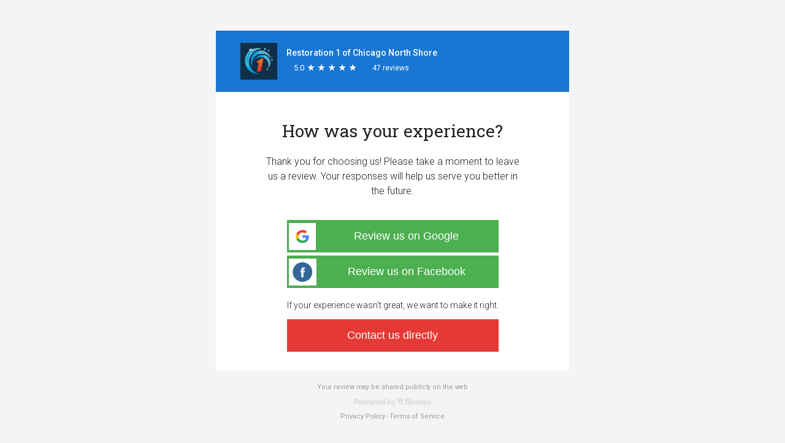

--- FILE ---
content_type: text/html; charset=utf-8
request_url: https://birdeye.com/restoration-1-of-chicago-north-shore-168116827803497/review-us?dashboard=1
body_size: 79468
content:
<!DOCTYPE html>
<html>

<head>
    <title>Share Your Experience - Write a Review</title>
    <meta charset="UTF-8">
    <meta http-equiv="X-UA-Compatible" content="IE=edge,chrome=1">
    <meta name="robots" content="noindex">
    <meta name="viewport" content="width=device-width, initial-scale=1.0, user-scalable=0">
    
        <title>Click here to review</title>
        <meta name="msapplication-config" content="https://d3cnqzq0ivprch.cloudfront.net/public-forms/prod/assets/53035/favicons/1/browserconfig.xml?v=eE5Y5nEK68"/>
        <meta name="theme-color" content="#fff"/>
        <link rel="apple-touch-icon" sizes="180x180" href="https://d3cnqzq0ivprch.cloudfront.net/public-forms/prod/assets/53035/favicons/1/apple-touch-icon.png?v=eE5Y5nEK68"/>
        <link rel="icon" type="image/png" sizes="32x32" href="https://d3cnqzq0ivprch.cloudfront.net/public-forms/prod/assets/53035/favicons/1/favicon-32x32.png?v=eE5Y5nEK68"/>
        <link rel="icon" type="image/png" sizes="16x16" href="https://d3cnqzq0ivprch.cloudfront.net/public-forms/prod/assets/53035/favicons/1/favicon-16x16.png?v=eE5Y5nEK68"/>
        <link rel="manifest" href="https://d3cnqzq0ivprch.cloudfront.net/public-forms/prod/assets/53035/favicons/1/manifest.json?v=eE5Y5nEK68"/>
        <link rel="mask-icon" type="image/png" sizes="32x32" href="https://d3cnqzq0ivprch.cloudfront.net/public-forms/prod/assets/53035/favicons/1/favicon-16x16.png?v=eE5Y5nEK68"/>
        <link rel="shortcut icon" type="image/x-icon" href="https://d3cnqzq0ivprch.cloudfront.net/public-forms/prod/assets/53035/favicons/1/favicon.ico?v=eE5Y5nEK68"/>
    
    <link rel="stylesheet" href="https://cdn.icomoon.io/101518/birdeye-fonts/style-cf.css?yyna79">
    <link rel="stylesheet" href="https://maxcdn.bootstrapcdn.com/font-awesome/4.5.0/css/font-awesome.min.css">
        <script type="text/javascript"
                src="https://www.google.com/maps/api/js/reviews?key=AIzaSyCCP5KKXzBpqOIx1F08Ii0poIt5kLSdYxA"></script>
    <script type="text/javascript" id="vwo-tracker">
        window._vwo_code = window._vwo_code || (function() {
        let account_id = 574690,
            settings_tolerance = 2000,
            library_tolerance = 2500,
            use_existing_jquery = false,
            is_spa = 1,
            hide_element = "body",
            /* DO NOT EDIT BELOW THIS LINE */
            f = false,d = document,code = {use_existing_jquery(){return use_existing_jquery;},library_tolerance(){return library_tolerance;},finish(){if(!f){f=true;var a=d.getElementById('_vis_opt_path_hides');if(a)a.parentNode.removeChild(a);}},finished(){return f;},load(a){var b=d.createElement('script');b.src=a;b.type='text/javascript';b.innerText;b.onerror=function(){_vwo_code.finish();};d.getElementsByTagName('head')[0].appendChild(b);},init(){
        window.settings_timer=setTimeout(function () {_vwo_code.finish() },settings_tolerance);var a=d.createElement('style'),b=hide_element?hide_element+'{opacity:0 !important;filter:alpha(opacity=0) !important;background:none !important;}':'',h=d.getElementsByTagName('head')[0];a.setAttribute('id','_vis_opt_path_hides');a.setAttribute('type','text/css');if(a.styleSheet)a.styleSheet.cssText=b;else a.appendChild(d.createTextNode(b));h.appendChild(a);this.load('https://dev.visualwebsiteoptimizer.com/j.php?a='+account_id+'&u='+encodeURIComponent(d.URL)+'&f='+(+is_spa)+'&r='+Math.random());return settings_timer; }};window._vwo_settings_timer = code.init(); return code; 
        }());
        </script>
<script defer src="https://d3cnqzq0ivprch.cloudfront.net/public-forms/prod/dist/review-us/review-us-scripts/vendor.160c2bee420756e9624d.bundle.js?160c2bee420756e9624d"></script><script defer src="https://d3cnqzq0ivprch.cloudfront.net/public-forms/prod/dist/review-us/review-us-scripts/app.160c2bee420756e9624d.bundle.js?160c2bee420756e9624d"></script></head>

<body class="review">
<div class="mainContainer clearfix-div" style="opacity: 0;">
    <input type="hidden" id="hdnBusinessName" name="hdnBusinessName" value="Restoration 1 of Chicago North Shore">
    <input type="hidden" id="hdnBusinessID" name="business_id" value="1087018">
    <input type="hidden" id="hdnTemplateID" name="hdnTemplateID" value="1064338">
    <input type="hidden" id="hdnAvgRating" name="hdnAvgRating" value="5">
    <input type="hidden" id="hdnReviewCount" name="hdnReviewCount" value="">
    <div id="redirectUrl" style="opacity:0;"></div>
    <div id="write-review-main-container" class="mainWrapper clearfix-div" style="opacity: 0;">
        <div class="ratingHeaderWrap">
            <div class="common-header" style="background-color: #1976d2">
                <div class="img-box">
                        <img src="https://ddjkm7nmu27lx.cloudfront.net/168116827803497/logo/5c993fe8ed10437bb97b132a3a4a08f9.jpeg"/>
                </div>
                <div class="info-box">
                    <h1 class="checkInLocationName business-name"
                        style="color: #ffffff">Restoration 1 of Chicago North Shore</h1>
                    <div class="rating-preview" id="rating-preview"></div>
                </div>
            </div>
        </div>
        <section class="main-container small-box hidden starBox-container" id="askUserRatingContainer">
            <div class="pane-container">
                <main class="pane-main">
                    <p class="pane-text">
                        
                        
                    </p>
                    <div class="slidStarWrapper">
                        <div data-index="0" class="borderLeftNone slidStarInner" data-text="Hated it"><i
                                class="slidStarBlueHalf"></i></div>
                        <div data-index="1" class="slidStarInner" data-text="Didn't like it"><i
                                class="slidStarBlueHalf"></i></div>
                        <div data-index="2" class="slidStarInner" data-text="Liked it"><i class="slidStarBlueHalf"></i>
                        </div>
                        <div data-index="3" class="slidStarInner" data-text="Really liked it"><i
                                class="slidStarBlueHalf"></i></div>
                        <div data-index="4" class="slidStarInner" data-text="Loved it"><i class="slidStarBlueHalf"></i>
                        </div>
                    </div>
                    <p id="starText" class="pane-star-text">&nbsp;</p>
                    <div class="btn-padding">
                        <button id="btnNext" class="btn btn-primary common-button btn-next" disabled="disabled">Next
                        </button>
                    </div>
                    <input type="hidden" name="review__overallRating__userrating" value="5">
                </main>
            </div>
        </section>
        <div id="mobile-deeplink-container"
             class="cobra-container full ng-scope ">
            <div class="main-container small-box">
                <div class="pane-container">
                    <main class="pane-main main-parent">
                        <section id="sentiment-check-container" class="hidden">
                            <p class="pane-text">
                                    <span>How was your experience?</span>
                            </p>
                                <p class="cx-subheading">Thank you for choosing us! Please take a moment to leave us a review. Your responses will help us serve you better in the future.</p>



                        </section>

                        <section id="recommended-view-container" class="hidden">
                            <p class="pane-text"></p>
                            <form id="frmSubmitReviewPos" class="frmSubmitReviewMobile form-inline">
                                <input type="hidden" name="review__overallRating" value="5">
                                <div class="fieldsRow textarea-box">
                                    <textarea name="review__comments" id="review__comments__pos"
                                              class="float"></textarea>
                                        <label class="feedback-label"></label>
                                </div>
                                <div class="assistedByCont hidden">
                                    <div class="fieldsRow checkInEmployeesWrapper">
                                        <input id="review-employee-list" type="hidden" name="review__employee_list"
                                               value="">
                                    </div>
                                </div>
                                <div class="uiSuWrapper">
                                    <div id="uiSuBazaarify">
                                        <div id="firstName" class="fieldsRow">
                                            <input type="text" id="reviewer__nickName" name="reviewer__nickName"
                                                   class="textBox appInputTextNew __ignore float"
                                                   
                                            >
                                            <label id="firstNameLabel">Your name</label>
                                        </div>
                                        <div id="lastName" class="fieldsRow">
                                            <input type="email" id="reviewer__emailId" name="reviewer__emailId"
                                                   class="textBox appInputTextNew __ignore float"
                                                   value="">
                                            <label id="emailLabel">Your email</label>
                                        </div>
                                        <div class="bf-check-in-sms-wrapper hidden">
                                            <span class="custom-checkbox">
                                                <input id="review__canBeContacted" name="review__canBeContacted"
                                                       type="checkbox" value="1">
                                                <span class="box"><span class="tick"></span></span>
                                            </span>
                                            <span class="bf-check-in-sms-txt"></span>
                                        </div>
                                        <div class="buttonRow">
                                            <div id="formerror" class="writeReviewErrorMsgNew errorSuBazaarify"
                                                 style="width: 97.4%;"></div>
                                        </div>
                                        <div class="buttonRow">
                                            <button name="submitReview"
                                                    class="btn btn-primary common-button submitusing subazaarify submitBtnPos submitBtnText"
                                                    disabled="disabled">Submit
                                            </button>
                                        </div>
                                    </div>
                                </div>
                            </form>
                        </section>
                        <section id="writeReviewThankYou" class="hidden writeReviewEditRowRight cxclass">
                            <div class="tick-wrapper">
                                <img src="https://d3cnqzq0ivprch.cloudfront.net/prod/css/images/checkmark-large.png">
                            </div>
                            <div class="ThankYouMsg" id="ThankYouMsg">Thanks!</div>
                            <div class="address-wrapper">
                                <span id="thankyouMainMsg">Thanks for letting us know, we value your feedback.</span><br><br>
                                
                            </div>
                        </section>

                        <section id="review-sources-container" class="hidden">
                            <p class="pane-text"><span>How was your experience?</span></p>
                                <div class="sub-head-txt">Thank you for choosing us! Please take a moment to leave us a review. Your responses will help us serve you better in the future.</div>
                            <div id="disclaimerWrapper" class="disclaimerWrapperCls"></div>
                            <div class="btn-padding">
                                <div id="showInMailBtns">
                                        <button style="background-color: #4CAF50;color:#FFFFFF"
                                                class="btnReviewSite2" data-source-url="https://search.google.com/local/writereview?placeid&#x3D;ChIJw5-SAhO7D4gRNYy3x4xfuyw"
                                                data-place-id="ChIJw5-SAhO7D4gRNYy3x4xfuyw" data-google-embedded=""
                                                data-source-url_9="" data-source-id="2" data-source-name="Google">
                                                <span class="aggr-source-wrapper">
                                                    <span class="rev-site-2 presenceIcon icon-aggr-source-2 icon-aggr-source-dummy-g"></span>
                                                </span>
                                            <span title="Review us on Google">Review us on Google</span>
                                        </button>
                                        <button style="background-color: #4CAF50;color:#FFFFFF"
                                                class="btnReviewSite110" data-source-url="https://www.facebook.com/profile.php?id&#x3D;100063563079698&amp;sk&#x3D;reviews"
                                                data-place-id="" data-google-embedded=""
                                                data-source-url_9="" data-source-id="110" data-source-name="Facebook">
                                                <span class="aggr-source-wrapper">
                                                    <span class="rev-site-110 presenceIcon icon-aggr-source-110 icon-aggr-source-dummy-f"></span>
                                                </span>
                                            <span title="Review us on Facebook">Review us on Facebook</span>
                                        </button>
                                        <div class="contact-button-container">
                                            <div class="contact-button-message">If your experience wasn’t great, we want to make it right.</div>
                                            <a id="contactBtnTele" href=""
                                               class="contact-button contact-button-tele hide"
                                               style="background: none repeat scroll 0 0 #e53935; color:#ffffff;">Contact us directly</a>
                                            <button id="contactBtn" class="contact-button hide"
                                                    style="background: none repeat scroll 0 0 #e53935; color:#ffffff; ">Contact us directly</button>
                                        </div>
                                    <div id="btnOverlay"></div>
                                </div>
                            </div>
                        </section>

                        <section id="redirect-user-container" class="hidden">
                            <p class="pane-text">
                                <span>Redirecting...</span>
                            </p>
                            <br>
                            <p class="pane-text">
                                <span><i class="fa fa-spinner fa-pulse fa-3x"></i></span>
                            </p>
                            <a id="aDeeplink"></a>
                        </section>
                    </main>
                </div>
            </div>
        </div>

        <section id="disclaimer-content" class="disclaimer-content contentContainer hidden">
            <div>
                <p id="disclaimerContent" class="webTextScroll"></p>
                <p class="pAgree">
                <span class="custom-checkbox">
                    <input id="chkAgree" name="chkAll" type="checkbox" class="btnIAgree"/>
                    <span class="box"><span class="tick"></span></span>
                </span>
                    <span id="agreeToTermsContent"></span>
                </p>
            </div>
        </section>
        <div class="signature hidden">Have a great day, <br />Restoration 1 of Chicago North Shore  <br /> (847) 716-2098</div>
        <footer id="footerEl">
            <p id="privStmt" class="be-footer-privacy">Your review may be shared publicly on the web</p>
                <img id="poweredBy" src=>
                <a target="_blank" href="https://birdeye.com/privacy/">Privacy Policy</a>
                    -
                <a target="_blank" href="https://birdeye.com/terms/">Terms of Service</a>
        </footer>
    </div>

    <div id="new-review-thankyou-page" class="hidden">
        <section id="newWriteReviewThankYou">
            <div class="business-info">
                <div class="company-logo-box">
                        <img src="https://ddjkm7nmu27lx.cloudfront.net/168116827803497/logo/5c993fe8ed10437bb97b132a3a4a08f9.jpeg"/>
                </div>
                <div class="business-rating-and-name">
                    <h3>Restoration 1 of Chicago North Shore</h3>
                    <div class="new-rating-preview">
                        <span id="new-rating"></span>
                        <span id="yellow-star" class="yellow-star"></span>
                        <span id="new-review-count"></span>
                    </div>
                </div>
            </div>
            <div id="newThankYouMsg">Thanks!</div>
            <span id="newThankyouMainMsg">Thanks for letting us know, we value your feedback.</span>
        </section>
        <form id="inputWithCTA" class="hidden">
            <div class="footer-comp-container">
                <div class="footer-comp-new">
                    <img id="birdeye-logo" src="[data-uri]" alt="birdeye-logo" />
                    <div class="heading">Own a business?</div>
                    <p class="subheading">Collect customer feedback and use GenAI to analyze sentiment, providing actionable insights to enhance experience.</p>
                    <div class="lead-form-images">
                        <img src="[data-uri]" alt="product-image-1" />
                        <img src="[data-uri]" alt="product-image-2" />
                        <img src="[data-uri]" alt="product-image-3" />
                    </div>
                    <div class="form-container">
                        <div class="halfInput input-left">
                            <div class="input-wrapper">
                                <input
                                    class="inputField"
                                    name="lead_emailId"
                                    id="lead_emailId"
                                    maxLength="524288"
                                    placeHolder="Enter your email"
                                    autoComplete="off"
                                >
                            </div>
                            <p id="watchDemoFormError" class="lead-form-error form-error"></p>
                        </div>
                        <div class="halfInput input-right">
                            <button
                                type="submit"
                                class="submit-btn watch-demo"
                                id="lead-form-submit-btn"
                            >
                                Learn more
                            </button>
                        </div>
                    </div>
                    <p class="terms-link">By submitting your email address and clicking on “Learn more” button, you agree to our <a  href="https://birdeye.com/terms/" class="blue-link" target="_blank">terms</a> and acknowledge reading our <a  href="https://birdeye.com/privacy/" class="blue-link" target="_blank">privacy notice</a>.</p>
                </div>
                <a id="poweredByLink" target="_blank" rel="noopener noreferrer">
                    <div class="powered-by">Powered by <img class="birdeye-text-logo" id="birdeye-bottom-logo" /></div>
                </a>
            </div>
        </form>
    </div>
    <script type="text/javascript">
            window.reviewData = {"feedbackMessage":"Sorry to hear that! Please tell us about your experience below.","feedbackCallbackEnabled":1,"feedbackCheckboxEnabled":0,"feedbackCallbackMessage":"I would like to be contacted","thankYouHeading":"Thanks!","thankYouMessage":"Thanks for letting us know, we value your feedback.","reviewEnabled":1,"reviewHeading":"How was your experience?","reviewMessage":"Thank you for choosing us! Please take a moment to leave us a review. Your responses will help us serve you better in the future.","referralMessage":null,"reviewSiteButtonColor":"#4CAF50","reviewSiteButtonTextColor":"#FFFFFF","surveyButtonColor":null,"surveyButtonTextColor":null,"contactUsEnabled":1,"contactUsMessage":"If your experience wasn’t great, we want to make it right.","contactUsButtonText":"Contact us directly","contactUsCustomUrl":null,"contactUsButtonColor":"#e53935","contactUsButtonTextColor":"#ffffff","locationBrandingEnabled":1,"selectedSources":[{"sourceId":2,"sourceName":"Google","sourceAlias":"Review us on Google","url":"https://search.google.com/local/writereview?placeid=ChIJw5-SAhO7D4gRNYy3x4xfuyw","thumbnailUrl":"source/icons/google-plus.png","backgroundColor":"#dd4b39","textColor":"#ffffff","placeId":"ChIJw5-SAhO7D4gRNYy3x4xfuyw"},{"sourceId":110,"sourceName":"Facebook","sourceAlias":"Review us on Facebook","url":"https://www.facebook.com/profile.php?id=100063563079698&sk=reviews","thumbnailUrl":"source/icons/facebook.png","backgroundColor":"#3b5998","textColor":"#ffffff"}],"selectedReferralSources":null,"cxDataByType":null,"isDisclaimerEnabled":0,"disclaimerInfo":{"content":null,"agreeToTermsContent":null},"headerInfo":{"businessName":"Restoration 1 of Chicago North Shore","avgRating":"5.0","reviewCount":"47","logoUrl":"https://ddjkm7nmu27lx.cloudfront.net/168116827803497/logo/5c993fe8ed10437bb97b132a3a4a08f9.jpeg","brandingImage":"mms/birdeye/cx/image_red.png","businessPhone":"(847) 716-2098","businessAddressInline":"655 Rockland Rd Ste 104, Lake Bluff, IL 60044","businessEmail":"ent@restoration1.com","productNameInc":"Birdeye Inc.","employeeName":"","contactFirstName":"","contactLastName":"","locationAddress":"655 Rockland Rd Ste 104, Lake Bluff, IL 60044","locationPhone":"(847) 716-2098","locationAlias":"Restoration 1 of Chicago North Shore","businessAddressInlineEncoded":"655+Rockland+Rd+Ste+104%2C+Lake+Bluff%2C+IL+60044"},"brandingInfo":{"brandingHeaderColor":"#1976d2","brandingHeaderTextColor":"#ffffff","brandingLogo":"https://ddjkm7nmu27lx.cloudfront.net/168116827803497/logo/5c993fe8ed10437bb97b132a3a4a08f9.jpeg","brandingImage":"mms/birdeye/cx/image_red.png","productName":"Birdeye","mediaType":"custom","customImageUrl":"https://d1py4eyp5hehj0.cloudfront.net/upload/1061839/1693514245678/R1Logo.png"},"positiveButtonThreshold":null,"customerFirstName":null,"customerLastName":null,"customerEmailId":null,"emailSubject":"Follow up","signature":"Have a great day, <br />Restoration 1 of Chicago North Shore  <br /> (847) 716-2098","isDGR":1,"referralImage":null,"referralInfo":{"referrerName":null,"referralCode":null,"referralImage":null,"referralSharingURL":null,"referralMessageWithoutLink":null,"referralFormCtaLabel":null,"referralMessageCustomUrlEnabled":null,"referralMessageCustomUrl":null,"referralMessageEmailSubject":null,"showReferralLink":null,"embedUrlInfo":null},"accountInfo":null,"appointmentInfo":{"appointmentId":null,"appointmentExtId":null,"appointmentStartTime":null,"specialistName":null,"specialistLabel":null,"showConfirmButton":null,"showLocationInfo":null,"serviceName":null,"calendarDetails":null,"map":null,"patientName":null,"confirmButtonLink":null,"appointmentDetailsUrl":null,"appointmentStatus":null},"appointmentRecallInfo":{"specialistFirstName":null,"specialistLastName":null,"daysOverdue":null,"appointmentRecallId":null,"recallLabel":null,"lastVisitDate":null,"bookingURL":null},"serviceAreaProvider":null,"appointmentSchedulingEnabled":false,"appointmentRemindersEnabled":false,"confirmButtonEnabled":false,"rescheduleButtonEnabled":false,"cancelButtonEnabled":false,"hideCancelOption":false,"hideRescheduleOption":false,"bookAppointmentButtonEnabled":false,"feedbackTextLabel":"Tell us about your experience","submitButtonText":"Submit","formUrl":null,"formButtonText":null,"formButtonColor":null,"formButtonTextColor":null,"feedbackNamePlaceholder":"Your name","feedbackEmailPlaceholder":"Your email","directFeedbackHeading":"Hi <br />How did we do?","feedbackMessagePositiveSentiment":"Great! Please tell us in a few words how we did.","starsSubText":["Hated it","Didn't like it","Liked it","Really liked it","Loved it"],"directFeedbackNextButtonText":"Next","referralLinkLabel":null,"referralFirstNamePlaceholder":null,"referralLastNamePlaceholder":null,"referralEmailPlaceholder":null,"referralPhonePlaceholder":null,"feedbackAssistedByPlaceholder":"Assisted By","employeeId":null,"os":null,"source":"web","businessNumber":"168116827803497"};
            window.businessData = {"accountType":1,"activationStatus":"paid","brandInfo":{"name":"Birdeye","backgroundColor":"#1976d2","textColor":"#ffffff","override":0,"businessNumber":984063424,"businessId":2,"brandColor":"#1565C0","brandTextColor":"#ffffff","id":2,"enableSmsBranding":0,"enableEmailBranding":1,"businessName":"Birdeye Enterprises"},"businessCards":[{"cardId":40436,"title":null,"description":null,"imageURL":null,"imagePosition":null,"isVisible":0,"isPinOnTop":0,"clickURL":null}],"businessId":1087018,"businessInfoLayout":2,"businessNumber":168116827803497,"businessTypeTitle":"Location","category":{"id":11,"name":"Contractors","parentCategory":null,"coverImageUrl":"cover-image/contractors.png","isPopular":0,"isBusinessMapped":1,"schemaType":null},"countryCodes":["PR","VI","MX","US","CA"],"isPE":1,"enterpriseInfo":{"name":"Stellar Service Brands","businessNumber":167762828479411,"businessId":1061839,"enableSmsBranding":0,"enableEmailBranding":0},"coverImageUrl":"https://d1py4eyp5hehj0.cloudfront.net/upload/1061839/1765314830328/R1BirdeyeBanner(1).png","showRatingAndCount":1,"description":"At Restoration 1, we help people get their property and life back to normal when they're dealing with water, mold, or fire damage. We understand that our customers are going through a taxing and emotionally trying time. This is why our restoration specialists strive to be attentive, offer upfront communication, and valuable services to our customers.\n\nMost people struggle to clean up the mess after a disaster such as a flood or fire. We've created a straightforward process to guide our customers through their property restoration. With one phone call, your life can get back to normal.","domain":"birdeye.com","facebookAppId":"113069365515461","businessHoursStatus":{"businessStatus":0},"hoursOfOperations":[{"day":0,"startHour":"0:00","endHour":"24:00","isOpen":1,"workingHours":[{"startHour":"0:00","endHour":"24:00"}]},{"day":1,"startHour":"0:00","endHour":"24:00","isOpen":1,"workingHours":[{"startHour":"0:00","endHour":"24:00"}]},{"day":2,"startHour":"0:00","endHour":"24:00","isOpen":1,"workingHours":[{"startHour":"0:00","endHour":"24:00"}]},{"day":3,"startHour":"0:00","endHour":"24:00","isOpen":1,"workingHours":[{"startHour":"0:00","endHour":"24:00"}]},{"day":4,"startHour":"0:00","endHour":"24:00","isOpen":1,"workingHours":[{"startHour":"0:00","endHour":"24:00"}]},{"day":5,"startHour":"0:00","endHour":"24:00","isOpen":1,"workingHours":[{"startHour":"0:00","endHour":"24:00"}]},{"day":6,"startHour":"0:00","endHour":"24:00","isOpen":1,"workingHours":[{"startHour":"0:00","endHour":"24:00"}]}],"isCategoryLinkEnabled":2,"isMessengerEnabled":1,"isSEOEnabled":"true","keywords":"Damage Restoration 60044, Fire Damage Restoration 60044, Water Damage Restoration 60044, Mold Removal 60044, Storm Cleanup Services 60044, Commercial Reconstruction 60044, Sewage Cleanup 60044, Sump Pump Cleanup 60044, Water Extraction 60044, Air Duct Cleaning 60044, Property Restoration Services 60044, Restoration 1 60044, Damage Restoration Lake Bluff IL, Fire Damage Restoration Lake Bluff IL, Water Damage Restoration Lake Bluff IL, Mold Removal Lake Bluff IL, Storm Cleanup Services Lake Bluff IL, Commercial Reconstruction Lake Bluff IL, Sewage Cleanup Lake Bluff IL, Sump Pump Cleanup Lake Bluff IL, Water Extraction Lake Bluff IL, Air Duct Cleaning Lake Bluff IL, Property Restoration Services Lake Bluff IL, Restoration 1 Lake Bluff IL","products":[],"locations":[{"id":431013924,"address1":"655 Rockland Rd","address2":"Ste 104","city":"Lake Bluff","state":"IL","zip":"60044","countryCode":"US","countryName":"United States","lat":"42.2800378","lng":"-87.8757215"}],"logoUrl":"https://ddjkm7nmu27lx.cloudfront.net/168116827803497/logo/5c993fe8ed10437bb97b132a3a4a08f9.jpeg","name":"Restoration 1 of Chicago North Shore","payment":"We accept all major credit cards.","phone":"(847) 716-2098","productName":"Birdeye","profileTabs":[{"tabType":"Reviews","label":"Reviews","tabOrder":1,"showOnProfile":1,"showOnWebsite":1,"showOnFacebook":1,"isMandatory":1,"isCustomizable":1,"sourceTabs":[{"name":"Google","id":2,"isVisible":1}]},{"tabType":"Feedback","label":"Write a review","tabOrder":2,"showOnProfile":1,"showOnWebsite":1,"showOnFacebook":1,"isMandatory":0,"isCustomizable":1},{"tabType":"Aboutus","label":"About","tabOrder":3,"showOnProfile":1,"showOnWebsite":1,"showOnFacebook":1,"isMandatory":0,"isCustomizable":1},{"tabType":"Contact","label":"Contact","tabOrder":4,"showOnProfile":3,"showOnWebsite":3,"showOnFacebook":3,"isMandatory":0,"isCustomizable":1},{"tabType":"Appointment","label":"Request appointment","tabOrder":5,"showOnProfile":1,"showOnWebsite":1,"showOnFacebook":1,"isMandatory":0,"isCustomizable":1},{"tabType":"Webchat","label":"Webchat on profile","tabOrder":7,"showOnProfile":0,"showOnWebsite":0,"showOnFacebook":0,"isMandatory":0,"isCustomizable":0},{"tabType":"FAQ","label":"FAQ","tabOrder":8,"showOnProfile":1,"showOnWebsite":1,"showOnFacebook":1,"isMandatory":0,"isCustomizable":1}],"publicProfileUrl":"https://birdeye.com/restoration-1-of-chicago-north-shore-168116827803497","resellerInfo":{"name":"Birdeye","backgroundColor":"#1976d2","textColor":"#ffffff","override":0,"businessNumber":984063424,"businessId":2,"brandColor":"#1565C0","brandTextColor":"#ffffff","id":2,"enableSmsBranding":0,"enableEmailBranding":1,"businessName":"Birdeye Enterprises"},"reviewSites":[],"secureEnabled":1,"services":["Air Duct Cleaning","Commercial Reconstruction","Damage Restoration","Fire Damage Restoration","Mold Removal","Property Restoration Services","Restoration 1","Sewage Cleanup","Storm Cleanup Services","Sump Pump Cleanup","Water Damage Restoration","Water Extraction & Drying Services"],"smsPhone":"(847) 558-6686","socialElements":[{"googleUrl":"https://www.google.com/maps/place/Restoration+1+of+Chicago+North+Shore/@42.2800378,-87.8757215,15z/data=!4m6!3m5!1s0x880fbb1302929fc3:0x2cbb5f8cc7b78c35!8m2!3d42.2800378!4d-87.8757215!16s%2Fg%2F11n5dt99yr","facebookUrl":"https://www.facebook.com/profile.php?id=100063563079698","twitterUrl":"https://twitter.com/Restoration1HDQ","linkedinUrl":"https://www.linkedin.com/company/restoration-1-headquarters/","youtubeUrl":"https://www.youtube.com/@restoration1headquarters102","instagramUrl":"https://www.instagram.com/restoration1soc/","pintrestUrl":"","bbbUrl":""}],"socialSites":[],"status":"active","templateId":1064338,"timezone":"America/Chicago","type":"Business","websiteUrl":"https://www.restoration1.com/chicago-north-shore","wholeWeekOperating":1,"widgetBGColor":"#deeef7","widgetLabel":{"id":1,"label":"Customer Reviews"},"productFeatures":{"bulkCustomEmail":1,"liveChat":0,"chatbot":0,"isChatWidgetEnabled":0,"isMessengerEnabled":1,"isReceptionistEnabled":1,"isVideoEnabled":1,"isEmailViaInboxEnabled":1,"enableReferral":0,"presenceOpted":0,"isSurveyEnabled":0,"isSocialEnabled":0,"isSocialCrmEnabled":0,"isInsightEnabled":1,"isCompetitorEnabled":1,"tmxFeaturesEnabled":0,"googleSellerRatingEnabled":0,"isGoogleMessageEnabled":1,"isSuspectSupportOn":1,"paymentEnabled":0,"isAppleChatEnabled":0,"campaignEnabled":1,"contactEnabled":1,"teamchatEnabled":1},"googleAppId":"682523347885-u56l8bsqebvq8gu5o12pgr04t27drb5e.apps.googleusercontent.com","isClaimed":0,"timezoneId":"America/Chicago","isRPCI":1,"categoryInformation":{"parentCategory":{"id":11,"name":"Contractors","categorySlug":"contractors"},"childCategory":[{"id":406,"name":"Damage Restoration","categorySlug":"damage-restoration"}],"displayCategory":{"id":406,"name":"Damage Restoration","categorySlug":"damage-restoration"}},"termsUrl":"https://birdeye.com/terms/","privacyUrl":"https://birdeye.com/privacy/","enableReferral":0,"alias":"Restoration 1 of Chicago North Shore","smsEnabled":1,"smsOpted":1,"isEmployeeTaggingEnabled":1,"isLeadFormEnabled":0,"enableEnquiryWidget":false,"avgRating":5,"reviewCount":47,"placeId":"ChIJw5-SAhO7D4gRNYy3x4xfuyw","googleReviewUrl":"https://www.google.com/maps/place/Restoration+1+of+Chicago+North+Shore/@42.2800378,-87.8757215,15z/data=!4m6!3m5!1s0x880fbb1302929fc3:0x2cbb5f8cc7b78c35!8m2!3d42.2800378!4d-87.8757215!16s%2Fg%2F11n5dt99yr"};
            window.DOMAIN = "https://birdeye.com/";
            window.BASE_API_URL = "https://api.birdeye.com/resources/v1";
            window.BASE_API_URL_HTTPS = "https://api.birdeye.com/resources/v1";
            window.cdnBucket = "https://ddjkm7nmu27lx.cloudfront.net/";
            window.s3Bucket = "https://d3cnqzq0ivprch.cloudfront.net";
            window.s3Folder = "public-forms";
            window.nodeEnv = "production";
            window.env = "prod";
            window.port = "443";
            window.REQ_ID = "9a12895b-81a9-433d-8a6c-525a919994fa";
            window.HOST = "birdeye.com";
            window.BASE_LEADGEN_API_URL = "https://leadgen.birdeye.com/leadgen/";
            window.WEBSITE_HOST = "https://birdeye.com/";
            window.GOOGLE_CLIENT_ID = "682523347885-u56l8bsqebvq8gu5o12pgr04t27drb5e.apps.googleusercontent.com";
            window.BIRDEYE_FB_APPID = "113069365515461";
            window.BUILD_NUM = "53035";
    </script>
    
    <div class="gap"></div>
    <div id="freezer" class="hide">
        <div class="freezerImage"></div>
    </div>
    <section id="social-login-modal" class="social-login-modal hidden">
        <div class="modal-content">
            <span id="closeIcon" class="close-icon icon-reset"></span>
            <div class="modal-inner">
                <span class="title"> Sign in to post review </span>
                <div id="google-social-login"></div>
                <button id="google-signin-btn" class="social-login-button google"><span class="social-logo"><img src="https://d3cnqzq0ivprch.cloudfront.net/public-site/production/assets/images/components/login-modal/google.svg"></span><span class="social-text">Sign in with Google</span></button>
                <button id="fb-signin-btn" class="social-login-button facebook"><span class="social-logo"><img src="https://d3cnqzq0ivprch.cloudfront.net/public-site/production/assets/images/components/login-modal/fb.svg"></span><span class="social-text">Sign in with Facebook</span></button>
                    <span class="policyText">By signing in, you agree to Birdeye's <a href="https://birdeye.com/terms/" target="_blank">Terms of Service</a> and <a href="https://birdeye.com/privacy/" target="_blank">Privacy Policy</a></span>
                </div>

    </section>
    <script src="https://apis.google.com/js/platform.js" async defer></script>
    <script async defer crossorigin="anonymous" src="https://connect.facebook.net/en_US/sdk.js"></script>

</body>
</html>

--- FILE ---
content_type: image/svg+xml
request_url: https://d3cnqzq0ivprch.cloudfront.net/public-forms/prod/assets/53035/birdEye-logo-text.svg
body_size: 1589
content:
<svg xmlns="http://www.w3.org/2000/svg" width="87" height="20" viewBox="0 0 87 20">
    <defs>
        <filter id="avsu34p3xa" color-interpolation-filters="auto">
            <feColorMatrix in="SourceGraphic" values="0 0 0 0 1.000000 0 0 0 0 1.000000 0 0 0 0 1.000000 0 0 0 1.000000 0"/>
        </filter>
    </defs>
    <g fill="none" fill-rule="evenodd">
        <g>
            <g>
                <g filter="url(#avsu34p3xa)" transform="translate(-793 -902) translate(0 741) translate(720 161)">
                    <g>
                        <path fill="#212121" fill-rule="nonzero" d="M29.235 3.171c2.759 0 4.355 1.53 4.355 3.588 0 1.379-.907 2.512-2.05 2.871 1.262.283 2.483 1.398 2.483 3.135 0 2.169-1.7 3.764-4.295 3.796H24.014V3.171h5.221zM29 10.99h-1.95v3.135h1.95c1.202 0 1.93-.605 1.93-1.568 0-.916-.694-1.554-1.893-1.567h-.037zm-.295-5.345h-1.655v2.89h1.694c1.084 0 1.793-.548 1.793-1.455 0-.86-.599-1.424-1.796-1.435h-.036zM36.552 6.002c.983 0 1.77-.755 1.77-1.68 0-.926-.787-1.682-1.77-1.682-.944 0-1.73.756-1.73 1.681 0 .926.786 1.681 1.73 1.681zM38.076 16.561L38.076 7.182 35.067 7.182 35.067 16.561zM42.594 16.561v-4.105c0-1.873 1.08-2.554 2.276-2.554.295 0 .609.019.943.094V7.16c-.197-.057-.491-.095-.786-.095-.785 0-2.02.303-2.531 1.362V7.16H39.61v9.402h2.983zM56.295 2.876V14.89l.001.11.001.108.001.07.002.102.003.1.002.064.004.125.005.119.006.113.007.132.01.144.01.15.01.125.017.18H53.51l-.007-.045-.014-.092-.008-.065-.009-.073-.009-.08-.004-.041-.008-.087-.004-.046-.005-.069-.003-.047-.002-.047-.003-.071-.002-.072V15.625c-.452.642-1.433 1.113-2.61 1.113-2.746 0-4.825-2.037-4.825-4.922 0-2.792 1.961-4.885 4.727-4.885 1.284 0 2.01.358 2.383.686l.029.025c.027.026.053.051.076.076l.023.024.022.025.02.024.02.023.017.023.016.023.016.022.007.01V2.877h2.942zm-5.1 6.639c-1.157 0-2.197.754-2.197 2.32 0 1.546 1.04 2.338 2.197 2.338s2.197-.792 2.197-2.339c0-1.565-1.04-2.32-2.197-2.32zM61.982 6.887c3.026 0 4.892 1.797 4.892 4.824 0 .397-.04.832-.06.889h-6.796c.059 1.06 1.06 1.816 2.22 1.816 1.08 0 1.69-.492 1.964-1.23l2.495.681c-.471 1.627-2.023 2.989-4.498 2.989-2.692 0-5.088-1.854-5.088-5.013 0-3.026 2.337-4.956 4.871-4.956zm.04 2.27c-1.258 0-1.886.89-1.945 1.59h3.91c-.04-.72-.55-1.59-1.965-1.59z" transform="translate(73)"/>
                        <path fill="#212121" fill-rule="nonzero" d="M71.294 20.159L77.312 7.182 74.146 7.182 71.983 12.199 69.603 7.182 66.26 7.182 70.37 15.293 68.148 20.159zM81.509 6.887c3.025 0 4.891 1.797 4.891 4.824 0 .397-.04.832-.059.889h-6.797c.06 1.06 1.061 1.816 2.22 1.816 1.08 0 1.69-.492 1.964-1.23l2.495.681c-.471 1.627-2.023 2.989-4.498 2.989-2.692 0-5.088-1.854-5.088-5.013 0-3.026 2.338-4.956 4.872-4.956zm.039 2.27c-1.257 0-1.886.89-1.945 1.59h3.91c-.04-.72-.55-1.59-1.965-1.59z" transform="translate(73)"/>
                        <path fill="#1976D2" d="M12.355 9.89l-.003-.002c-.043-.018-.085-.034-.129-.049L7.825 8.171c-.121-.05-.254-.08-.394-.08-.537 0-.972.416-.972.928 0 .211.076.405.2.561v.001l.008.008c.022.027.045.053.07.078l3.154 3.457c.393.423.967.69 1.606.69 1.186 0 2.146-.917 2.146-2.048 0-.84-.53-1.561-1.288-1.877m-1.45-6.97c.998-.299 2.073.196 2.401 1.105.328.91-.214 1.89-1.211 2.189-.997.3-2.072-.195-2.4-1.105-.329-.91.214-1.89 1.21-2.188m6.904 1.11c-.145-.196-.356-.322-.585-.377V3.65l-.86-.216c-.012-.039-.02-.078-.034-.116C15.437.786 12.515-.59 9.803.243 8.398.675 7.329 1.617 6.745 2.774L5.192 5.142 1.504 3.747l-.002.002c-.233-.09-.498-.11-.755-.031-.57.175-.88.748-.692 1.28.027.077.066.148.11.215L.16 5.22l3.847 4.884c.004.004.006.009.009.013.003.005.008.008.012.013l2.752 3.7c1.203 2.06 3.805 3.299 6.317 2.527 2.712-.833 4.187-3.56 3.294-6.092-.278-.787-.752-1.463-1.356-1.995.761-.697 1.277-1.597 1.47-2.573l.832-.23v-.009c.073-.026.145-.059.213-.102.464-.3.58-.893.26-1.326" transform="translate(73)"/>
                    </g>
                </g>
            </g>
        </g>
    </g>
</svg>
